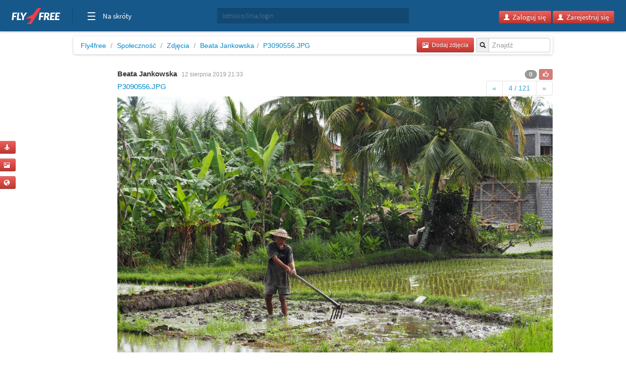

--- FILE ---
content_type: text/html; charset=utf-8
request_url: https://www.google.com/recaptcha/api2/aframe
body_size: 270
content:
<!DOCTYPE HTML><html><head><meta http-equiv="content-type" content="text/html; charset=UTF-8"></head><body><script nonce="lKTvF1UqJ8RS5q_JTqEXZA">/** Anti-fraud and anti-abuse applications only. See google.com/recaptcha */ try{var clients={'sodar':'https://pagead2.googlesyndication.com/pagead/sodar?'};window.addEventListener("message",function(a){try{if(a.source===window.parent){var b=JSON.parse(a.data);var c=clients[b['id']];if(c){var d=document.createElement('img');d.src=c+b['params']+'&rc='+(localStorage.getItem("rc::a")?sessionStorage.getItem("rc::b"):"");window.document.body.appendChild(d);sessionStorage.setItem("rc::e",parseInt(sessionStorage.getItem("rc::e")||0)+1);localStorage.setItem("rc::h",'1768391230354');}}}catch(b){}});window.parent.postMessage("_grecaptcha_ready", "*");}catch(b){}</script></body></html>